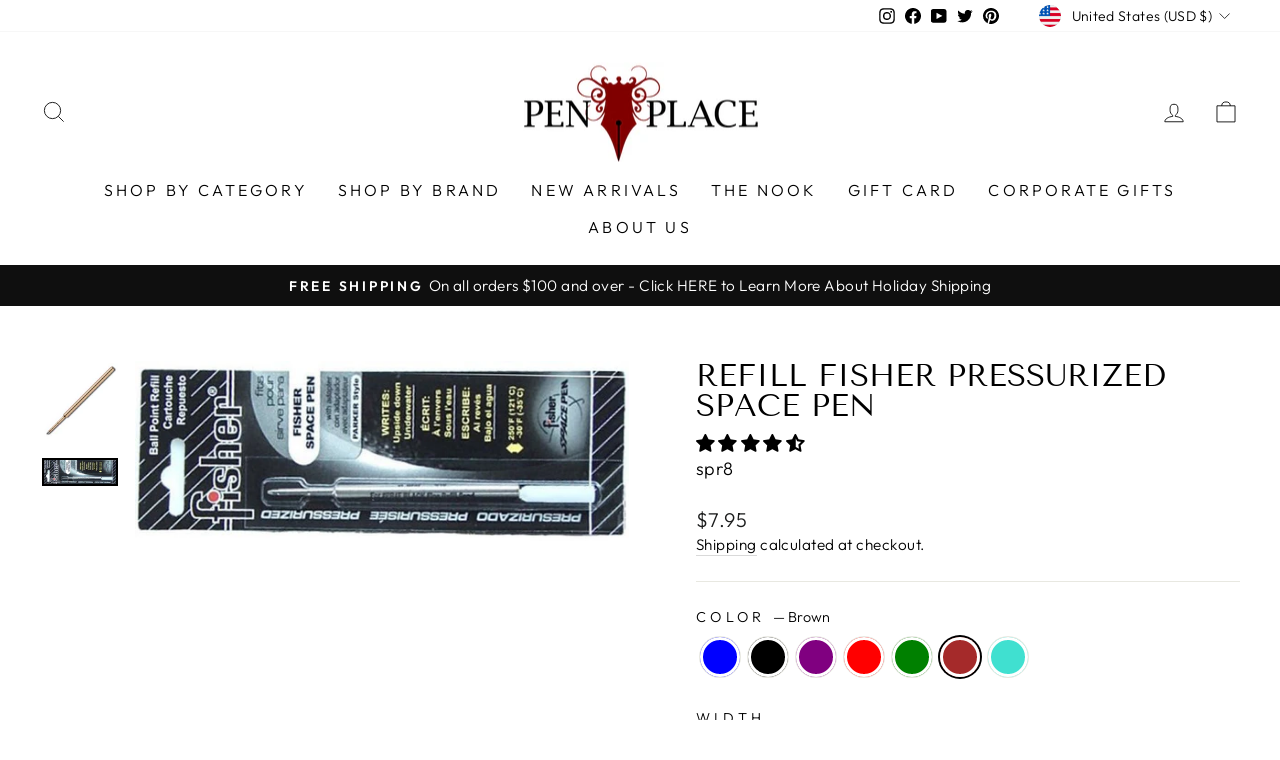

--- FILE ---
content_type: text/javascript; charset=utf-8
request_url: https://www.penplace.com/products/platinum-preppy-black-fountain-pen.js
body_size: 1096
content:
{"id":1319166672983,"title":"Platinum Preppy Black Fountain Pen","handle":"platinum-preppy-black-fountain-pen","description":"\u003cspan\u003eThe Platinum Preppy fountain pen is a smooth-writing, high-quality fountain pen at a low price.  People love its ease of use, hip look, and variety of colors and nib sizes.\u003c\/span\u003e\n\u003cp\u003eThis pen's colored body, clip, and feed match the ink inside.  To help you pick the right nib size, it is printed on top of the cap.\u003c\/p\u003e\n\u003cp\u003eThe Preppy has the Platinum \"Slip and Seal\" cap design that keeps the nib from drying out for a year or longer. This makes it ideal for new fountain pen users and people who like to switch pens.\u003c\/p\u003e\n\u003cp\u003eThis pen includes one ink cartridge.\u003c\/p\u003e\n\u003ctable id=\"product-specifications\" class=\"pure-table pure-table-striped\"\u003e\n\u003ctbody\u003e\n\u003ctr\u003e\n\u003ctd\u003eBody Material\u003c\/td\u003e\n\u003ctd\u003ePlastic\u003c\/td\u003e\n\u003c\/tr\u003e\n\u003ctr\u003e\n\u003ctd\u003eCapped or Retractable\u003c\/td\u003e\n\u003ctd\u003eCapped - Snap On\u003c\/td\u003e\n\u003c\/tr\u003e\n\u003ctr\u003e\n\u003ctd\u003eClip Material\u003c\/td\u003e\n\u003ctd\u003ePlastic\u003c\/td\u003e\n\u003c\/tr\u003e\n\u003ctr\u003e\n\u003ctd\u003eClippable\u003c\/td\u003e\n\u003ctd\u003eYes\u003c\/td\u003e\n\u003c\/tr\u003e\n\u003ctr\u003e\n\u003ctd\u003eConverter Included\u003c\/td\u003e\n\u003ctd\u003eNo\u003c\/td\u003e\n\u003c\/tr\u003e\n\u003ctr\u003e\n\u003ctd\u003eDiameter - Grip\u003c\/td\u003e\n\u003ctd\u003e10.6 mm\u003c\/td\u003e\n\u003c\/tr\u003e\n\u003ctr\u003e\n\u003ctd\u003eDiameter - Max\u003c\/td\u003e\n\u003ctd\u003e12.3 mm\u003c\/td\u003e\n\u003c\/tr\u003e\n\u003ctr\u003e\n\u003ctd\u003eEyedropper Convertible\u003c\/td\u003e\n\u003ctd\u003eYes\u003c\/td\u003e\n\u003c\/tr\u003e\n\u003ctr\u003e\n\u003ctd\u003eFilling Mechanism\u003c\/td\u003e\n\u003ctd\u003eCartridge - Proprietary, Converter\u003c\/td\u003e\n\u003c\/tr\u003e\n\u003ctr\u003e\n\u003ctd\u003eGrip Color\u003c\/td\u003e\n\u003ctd\u003eClear\u003c\/td\u003e\n\u003c\/tr\u003e\n\u003ctr\u003e\n\u003ctd\u003eGrip Material\u003c\/td\u003e\n\u003ctd\u003ePlastic\u003c\/td\u003e\n\u003c\/tr\u003e\n\u003ctr\u003e\n\u003ctd\u003eLength - Capped\u003c\/td\u003e\n\u003ctd\u003e13.8 cm \/ 5.4 inches\u003c\/td\u003e\n\u003c\/tr\u003e\n\u003ctr\u003e\n\u003ctd\u003eLength - Posted\u003c\/td\u003e\n\u003ctd\u003e15.1 cm \/ 5.9 inches\u003c\/td\u003e\n\u003c\/tr\u003e\n\u003ctr\u003e\n\u003ctd\u003eLength - Uncapped\u003c\/td\u003e\n\u003ctd\u003e12.1 cm \/ 4.8 inches\u003c\/td\u003e\n\u003c\/tr\u003e\n\u003ctr\u003e\n\u003ctd\u003eNib Color\u003c\/td\u003e\n\u003ctd\u003eSilver\u003c\/td\u003e\n\u003c\/tr\u003e\n\u003ctr\u003e\n\u003ctd\u003eNib Material\u003c\/td\u003e\n\u003ctd\u003eSteel\u003c\/td\u003e\n\u003c\/tr\u003e\n\u003ctr\u003e\n\u003ctd\u003eTip Replaceable\u003c\/td\u003e\n\u003ctd\u003eNo\u003c\/td\u003e\n\u003c\/tr\u003e\n\u003ctr\u003e\n\u003ctd\u003eWeight - Barrel (Empty)\u003c\/td\u003e\n\u003ctd\u003e0.23 oz \/ 6 grams\u003c\/td\u003e\n\u003c\/tr\u003e\n\u003ctr\u003e\n\u003ctd\u003eWeight - Cap\u003c\/td\u003e\n\u003ctd\u003e0.15 oz \/ 4 grams\u003c\/td\u003e\n\u003c\/tr\u003e\n\u003ctr\u003e\n\u003ctd\u003eWeight - Whole Pen (Empty)\u003c\/td\u003e\n\u003ctd\u003e0.38 oz \/ 11 grams\u003c\/td\u003e\n\u003c\/tr\u003e\n\u003c\/tbody\u003e\n\u003c\/table\u003e","published_at":"2024-03-09T11:36:03-06:00","created_at":"2018-07-17T11:57:51-05:00","vendor":"Platinum","type":"Pens","tags":["2022-Nonbarcode","Active","amazon-list","Black","Fountain","fountain-pen","google_shopping","Nib Material","Out of stock","Platinum","platinum-brand-collection-preppy","refill-platinum-cartridge","Steel","Under-$25","variant-product"],"price":699,"price_min":699,"price_max":799,"available":true,"price_varies":true,"compare_at_price":600,"compare_at_price_min":600,"compare_at_price_max":700,"compare_at_price_varies":true,"variants":[{"id":39641261506647,"title":"Medium","option1":"Medium","option2":null,"option3":null,"sku":"PSQ-300-BLK-M","requires_shipping":true,"taxable":true,"featured_image":{"id":3598886207575,"product_id":1319166672983,"position":1,"created_at":"2019-09-21T04:12:39-05:00","updated_at":"2019-09-21T04:12:39-05:00","alt":"Platinum Preppy Black Fountain Pen | psq-300-bk-m | Pen Place","width":575,"height":575,"src":"https:\/\/cdn.shopify.com\/s\/files\/1\/2068\/9179\/products\/imageedit_3_7809744685.jpg?v=1569057159","variant_ids":[39641261506647,39641261539415,39641261572183]},"available":true,"name":"Platinum Preppy Black Fountain Pen - Medium","public_title":"Medium","options":["Medium"],"price":699,"weight":0,"compare_at_price":600,"inventory_management":"shopify","barcode":null,"featured_media":{"alt":"Platinum Preppy Black Fountain Pen | psq-300-bk-m | Pen Place","id":743702888535,"position":1,"preview_image":{"aspect_ratio":1.0,"height":575,"width":575,"src":"https:\/\/cdn.shopify.com\/s\/files\/1\/2068\/9179\/products\/imageedit_3_7809744685.jpg?v=1569057159"}},"requires_selling_plan":false,"selling_plan_allocations":[{"price_adjustments":[],"price":699,"compare_at_price":600,"per_delivery_price":699,"selling_plan_id":18419581015,"selling_plan_group_id":"6c17fabdef8f8d1808aafff6115bf384c07f7045"}]},{"id":39641261539415,"title":"Extra Fine","option1":"Extra Fine","option2":null,"option3":null,"sku":"PSQ-400-BLK-EF","requires_shipping":true,"taxable":true,"featured_image":{"id":3598886207575,"product_id":1319166672983,"position":1,"created_at":"2019-09-21T04:12:39-05:00","updated_at":"2019-09-21T04:12:39-05:00","alt":"Platinum Preppy Black Fountain Pen | psq-300-bk-m | Pen Place","width":575,"height":575,"src":"https:\/\/cdn.shopify.com\/s\/files\/1\/2068\/9179\/products\/imageedit_3_7809744685.jpg?v=1569057159","variant_ids":[39641261506647,39641261539415,39641261572183]},"available":true,"name":"Platinum Preppy Black Fountain Pen - Extra Fine","public_title":"Extra Fine","options":["Extra Fine"],"price":799,"weight":0,"compare_at_price":700,"inventory_management":"shopify","barcode":null,"featured_media":{"alt":"Platinum Preppy Black Fountain Pen | psq-300-bk-m | Pen Place","id":743702888535,"position":1,"preview_image":{"aspect_ratio":1.0,"height":575,"width":575,"src":"https:\/\/cdn.shopify.com\/s\/files\/1\/2068\/9179\/products\/imageedit_3_7809744685.jpg?v=1569057159"}},"requires_selling_plan":false,"selling_plan_allocations":[{"price_adjustments":[],"price":799,"compare_at_price":700,"per_delivery_price":799,"selling_plan_id":18419581015,"selling_plan_group_id":"6c17fabdef8f8d1808aafff6115bf384c07f7045"}]},{"id":39641261572183,"title":"Fine","option1":"Fine","option2":null,"option3":null,"sku":"PSQ-300-BLK-F","requires_shipping":true,"taxable":true,"featured_image":{"id":3598886207575,"product_id":1319166672983,"position":1,"created_at":"2019-09-21T04:12:39-05:00","updated_at":"2019-09-21T04:12:39-05:00","alt":"Platinum Preppy Black Fountain Pen | psq-300-bk-m | Pen Place","width":575,"height":575,"src":"https:\/\/cdn.shopify.com\/s\/files\/1\/2068\/9179\/products\/imageedit_3_7809744685.jpg?v=1569057159","variant_ids":[39641261506647,39641261539415,39641261572183]},"available":true,"name":"Platinum Preppy Black Fountain Pen - Fine","public_title":"Fine","options":["Fine"],"price":699,"weight":0,"compare_at_price":600,"inventory_management":"shopify","barcode":null,"featured_media":{"alt":"Platinum Preppy Black Fountain Pen | psq-300-bk-m | Pen Place","id":743702888535,"position":1,"preview_image":{"aspect_ratio":1.0,"height":575,"width":575,"src":"https:\/\/cdn.shopify.com\/s\/files\/1\/2068\/9179\/products\/imageedit_3_7809744685.jpg?v=1569057159"}},"requires_selling_plan":false,"selling_plan_allocations":[{"price_adjustments":[],"price":699,"compare_at_price":600,"per_delivery_price":699,"selling_plan_id":18419581015,"selling_plan_group_id":"6c17fabdef8f8d1808aafff6115bf384c07f7045"}]}],"images":["\/\/cdn.shopify.com\/s\/files\/1\/2068\/9179\/products\/imageedit_3_7809744685.jpg?v=1569057159"],"featured_image":"\/\/cdn.shopify.com\/s\/files\/1\/2068\/9179\/products\/imageedit_3_7809744685.jpg?v=1569057159","options":[{"name":"Size","position":1,"values":["Medium","Extra Fine","Fine"]}],"url":"\/products\/platinum-preppy-black-fountain-pen","media":[{"alt":"Platinum Preppy Black Fountain Pen | psq-300-bk-m | Pen Place","id":743702888535,"position":1,"preview_image":{"aspect_ratio":1.0,"height":575,"width":575,"src":"https:\/\/cdn.shopify.com\/s\/files\/1\/2068\/9179\/products\/imageedit_3_7809744685.jpg?v=1569057159"},"aspect_ratio":1.0,"height":575,"media_type":"image","src":"https:\/\/cdn.shopify.com\/s\/files\/1\/2068\/9179\/products\/imageedit_3_7809744685.jpg?v=1569057159","width":575}],"requires_selling_plan":false,"selling_plan_groups":[{"id":"6c17fabdef8f8d1808aafff6115bf384c07f7045","name":"Preorder","options":[{"name":"Preorder","position":1,"values":["Partial payment"]}],"selling_plans":[{"id":18419581015,"name":"Preorder","description":null,"options":[{"name":"Preorder","position":1,"value":"Partial payment"}],"recurring_deliveries":false,"price_adjustments":[]}],"app_id":null}]}